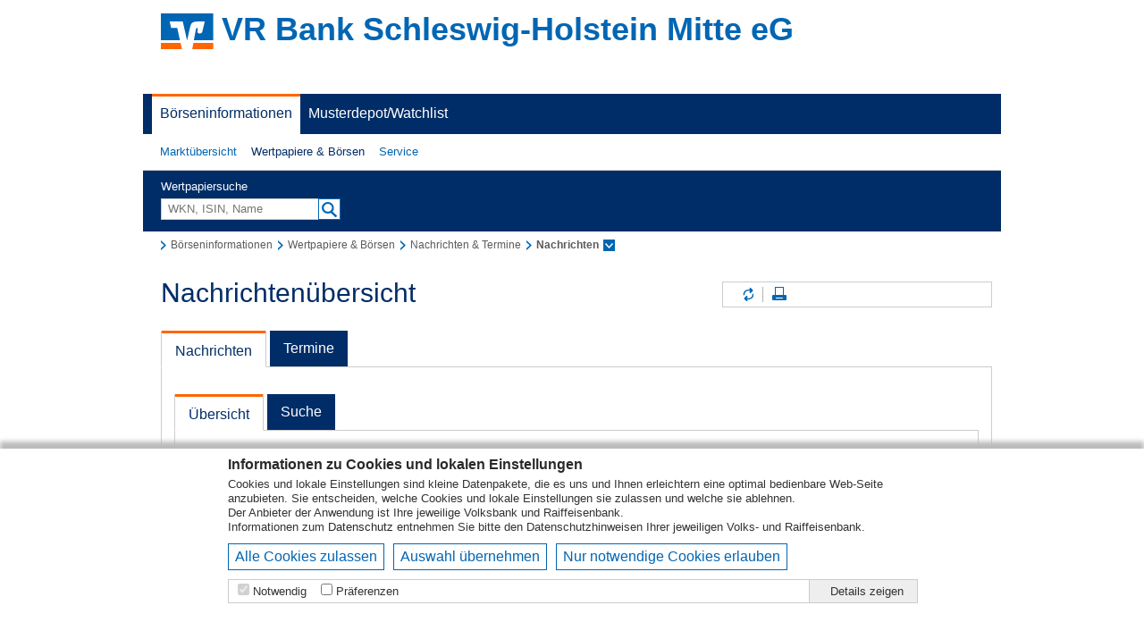

--- FILE ---
content_type: text/html; charset=UTF-8
request_url: http://boerse.vr-profibroker.de/marktinfos/nachrichten.htn?u=8171705&rzbk=1998&rzid=XC&kat=topthemen&id=33444153
body_size: 9283
content:


<!DOCTYPE html>
<html lang="de">
	<head>
		<meta charset="utf-8">
		<meta name="format-detection" content="telephone=no">
		<title>VR Bank Schleswig-Holstein Mitte eG</title>
		<link id="favicon" href="/marktinfos/css/bank/default_2025/pb/whitelabel/favicon.ico" type="image/x-icon" rel="shortcut icon">

		<link rel="stylesheet" href="/marktinfos/css/bank/default_2025/pb/whitelabel/styles.min.css?v=20250915082700">
		<link rel="stylesheet" href="/marktinfos/css/cookieBar.css?v=20250915082700">

		<script>
			window.VWD = {
				USFajaxBaseUrl: '/marktinfos/ajax/',
				USFqueryString: 'id=33444153&kat=topthemen&rzbk=1998&rzid=XC&u=8171705&',
				USFauthorizedUrl: 'rzbk=1998&rzid=XC&u=8171705&',
				USFauthorizedObj: {"rzbk":"1998","u":"8171705","rzid":"XC"},
				USFbaseUrl: '/marktinfos/',
				USFimageUrl: '/marktinfos/img/',
				USFinterfaceUrl: '/marktinfos/ifaceredir/',
				USFlocalResourceUrl: '/marktinfos/css/bank/default_2025/pb/whitelabel/',
				USFmediaUrl: '/marktinfos/media/',
				isWGZ: '',
				activeNavId: 'nachrichten',
				customerId: 10068,
				moduleDirectoryName: 'DZBANK_MARKTINFOS',
				financeApiConfigKey: 'dzbank_marktinfos',
				financeApiUserChartColors: { 
                  "colors": ["#325F87","#00FF00","#2A85E0"] ,
                  "plotOptions": {
                    "area": {
                      "fillColor": {
                        "stops": [["0.2","#FFFFFF"],["1","#325F87"]]
                      }
                    }
                  }
   }
			};
		</script>

		<script type="text/javascript">
			function getCookieValue(cname) {
				var name = cname + "=";
				var decodedCookie = decodeURIComponent(document.cookie);
				var ca = decodedCookie.split(';');
				for(var i = 0; i <ca.length; i++) {
					var c = ca[i];
					while (c.charAt(0) == ' ') {
						c = c.substring(1);
					}
					if (c.indexOf(name) == 0) {
						return c.substring(name.length, c.length);
					}
				}
				return '';
			}
			var cookieConsent = decodeURIComponent(getCookieValue('CookieConsent' + window.VWD.customerId)) || '';
		</script>

		<script src="/marktinfos/scripts/lib/jquery.min.js?v=20250915082700"></script>
		<script src="/marktinfos/scripts/lib/ui/jquery-ui.custom.min.js?v=20250915082700"></script>
		<script src="/marktinfos/scripts/lib/ui/jquery.ui.selectmenu.js?v=20250915082700"></script>
		<script src="/marktinfos/scripts/lib/jquery.jscrollpane.min.js?v=20250915082700"></script>
		<script src="/marktinfos/scripts/lib/jquery.mousewheel.min.js?v=20250915082700"></script>
		<script src="/marktinfos/global/js/jquery/plugins/jquery.dotdotdot/1.7.2/jquery.dotdotdot.min.js?v=20250915082700"></script>
		<script src="/marktinfos/scripts/jquery.event.mousestop.js?v=20250915082700"></script>
		<script src="/marktinfos/scripts/marktinfos.js?v=20250915082700"></script>
	</head>
	<body > <!-- #16838 Punkt4 - If-Abfrag kann weg nach Stufe2 Live  -->
		<a name="header"></a>

		<div class="loading-indicator"></div>

		<div class="VWD VWD_pageBasic">
			
<div id="vwdCookieBar">
  <div class="content">
    <h2>Informationen zu Cookies und lokalen Einstellungen</h2>
    <p>Cookies und lokale Einstellungen sind kleine Datenpakete, die es uns und Ihnen erleichtern eine optimal bedienbare Web-Seite anzubieten. Sie entscheiden, welche Cookies und lokale Einstellungen sie zulassen und welche sie ablehnen.</p>
    <p>Der Anbieter der Anwendung ist Ihre jeweilige Volksbank und Raiffeisenbank.</p>
    <p>Informationen zum <a href="/marktinfos/datenschutz.htn?u=8171705&amp;rzbk=1998&amp;rzid=XC">Datenschutz</a> entnehmen Sie bitte den Datenschutzhinweisen Ihrer jeweiligen Volks- und Raiffeisenbank.</p>
    <div class="button-row clearfix maB10" style="border:0">
  
    <button class="btn" onclick="$('#levelButtonPreference').prop('checked',true); $('#levelButtonStatistics').prop('checked',true); $('#levelButtonAdvertising').prop('checked',true); $('#levelButtonUnclassified').prop('checked',true); togglePreferenceCookies(); setCookie();">Alle Cookies zulassen</button>
    <button class="btn" onclick="setCookie()">Auswahl übernehmen</button>
    <button class="btn" onclick="$('#levelButtonPreference').prop('checked',false); $('#levelButtonStatistics').prop('checked',false); $('#levelButtonAdvertising').prop('checked',false); $('#levelButtonUnclassified').prop('checked',false); togglePreferenceCookies(); setCookie();">Nur notwendige Cookies erlauben</button>
    
    </div>
    <div class="flexTable border" style="width: 100%;">
      <div class="flexRow">
        <div class="flexCell">
          <div class="levelButton" title="Pflichtfeld - kann nicht abgewählt werden. Notwendige Cookies helfen dabei, eine Webseite nutzbar zu machen, indem sie Grundfunktionen wie Seitennavigation und Zugriff auf sichere Bereiche der Webseite ermöglichen. Die Webseite kann ohne diese Cookies nicht richtig funktionieren. ">
            <input type="checkbox" id="levelButtonNecessary" disabled="disabled" checked="checked">
            <label for="levelButtonNecessary">Notwendig</label>
          </div>
  
          <div class="levelButton" title="Präferenzen">
            <input type="checkbox" id="levelButtonPreference" onchange="togglePreferenceCookies()">
            <label for="levelButtonPreference">Präferenzen</label>
          </div>
    
        </div>
        <div class="flexCell detailButton">
          <div class="levelButton">
            <label onclick="showVwdCookieBarDetail(this);">Details zeigen</label>
          </div>
        </div>
      </div>
    </div>
    <div id="vwdCookieBarDetail">
      <div class="vwdCookieBarDetailTabs">
        <a class="vwdCookieBarDetailTab selected" href="javascript://" onclick="showVwdCookieBarContent(this, 0);">Cookie-Erklärung</a>
        <a class="vwdCookieBarDetailTab" href="javascript://" onclick="showVwdCookieBarContent(this, 1);">Über Cookies</a>
      </div>
      <div class="vwdCookieBarDetailContent border">
        <div id="vwdCookieBarDetailContainer" style="display: table;">
          <div class="vwdCookieBarDetailContainerTabs" style="display: inline-grid;">
            <a class="vwdCookieBarDetailContainerTab selected" href="javascript://" onclick="showVwdCookieBarContainerContent(this, 'Necessary');">Notwendig (1)</a>
  
            <a class="vwdCookieBarDetailContainerTab" href="javascript://" onclick="showVwdCookieBarContainerContent(this, 'Preference');">Präferenzen (3)</a>
    
            <a class="vwdCookieBarDetailContainerTab" href="javascript://" onclick="showVwdCookieBarContainerContent(this, 'Statistics');">Statistiken (0)</a>
    
            <a class="vwdCookieBarDetailContainerTab" href="javascript://" onclick="showVwdCookieBarContainerContent(this, 'Advertising');">Marketing (0)</a>
    
            <a class="vwdCookieBarDetailContainerTab" href="javascript://" onclick="showVwdCookieBarContainerContent(this, 'Unclassified');">Nicht klassifiziert (0)</a>
    
          </div>
          <div class="vwdCookieBarDetailContainerContent" style="display: table-cell;">
            <div id="vwdCookieBarDetailContainerContentNecessary">
              <p>Notwendige Cookies helfen dabei, Ihnen die Funktionen der Webseite zugängig zu machen, indem sie Grundfunktionen die zuletzt angesehen Wertpapiere und Ihre Entscheidung für oder gegen die Nutzung der jeweiligen Cookies speichert. Die Webseite wird ohne diese Cookies nicht so funktionieren, wie es geplant ist.</p>
  
              <table>
                <thead>
                  <tr>
                    <th>Name</th>
                    <th>Anbieter</th>
                    <th>Zweck</th>
                    <th>Ablauf</th>
                    <th>Typ</th>
                    <th>Empfänger der Daten</th>
                    <th>&nbsp;</th>
                  </tr>
                </thead>
                <tbody>
    
                  <tr>
                    <td nowrap title="CookieConsent10068">CookieConsent10068</td>
                    <td title="VR Bank Schleswig-Holstein Mitte eG">VR Bank Schleswig-Holstein Mitte eG</td>
                    <td title="Um diese Cookiebar auszublenden.">Um diese Cookiebar auszublenden.</td>
                    <td nowrap title="1 Jahr">1 Jahr</td>
                    <td nowrap title="Server-Cookie">Server-Cookie</td>
                    <td title="Infront Financial Technology GmbH">Infront Financial Technology GmbH</td>
                    <td><input type="checkbox" id="cookieToggle_CookieConsent" name="cookieToggle_CookieConsent" checked="checked" disabled="disabled" onchange="$('#levelButtonPreference').prop('checked', false)"/></td>
                  </tr>
      
                </tbody>
              </table>
    
            </div>
  
            <div id="vwdCookieBarDetailContainerContentPreference" style="display: none;">
              <p>Präferenz-Cookies ermöglichen unserer Webseite sich an Informationen zu erinnern, die sie im Zuge Ihrer Nutzung aktiv eingestellt haben. Das könnte z.B. Ihre Einstellung bzgl. Aktivierung/Deaktivierung der Push Funktionalität sein. Sie dienen vor allem dazu, dass Sie bei Ihrem nächsten Besuch diese Einstellungen nicht wieder vornehmen müssen.</p>
    
              <table>
                <thead>
                  <tr>
                    <th>Name</th>
                    <th>Anbieter</th>
                    <th>Zweck</th>
                    <th>Ablauf</th>
                    <th>Typ</th>
                    <th>Empfänger der Daten</th>
                    <th>&nbsp;</th>
                  </tr>
                </thead>
                <tbody>
    
                  <tr>
                    <td nowrap title="&lt;name&gt;Chart">&lt;name&gt;Chart</td>
                    <td title="VR Bank Schleswig-Holstein Mitte eG">VR Bank Schleswig-Holstein Mitte eG</td>
                    <td title="Voreinstellungen im Chart-Modul">Voreinstellungen im Chart-Modul</td>
                    <td nowrap title="10 Jahre">10 Jahre</td>
                    <td nowrap title="Server-Cookie">Server-Cookie</td>
                    <td title="Infront Financial Technology GmbH">Infront Financial Technology GmbH</td>
                    <td><input type="checkbox" id="cookieToggle_chart" name="cookieToggle_chart" onchange="$('#levelButtonPreference').prop('checked', false)"/></td>
                  </tr>
      
                  <tr>
                    <td nowrap title="vwdPush">vwdPush</td>
                    <td title="VR Bank Schleswig-Holstein Mitte eG">VR Bank Schleswig-Holstein Mitte eG</td>
                    <td title="Einstellung um Push-Kurse auf der Startseite zu aktivieren/deaktivieren.">Einstellung um Push-Kurse auf der Startseite zu aktivieren/deaktivieren.</td>
                    <td nowrap title="Unbegrenzt">Unbegrenzt</td>
                    <td nowrap title="Localstorage">Localstorage</td>
                    <td title="Infront Financial Technology GmbH">Infront Financial Technology GmbH</td>
                    <td><input type="checkbox" id="cookieToggle_push" name="cookieToggle_push" onchange="$('#levelButtonPreference').prop('checked', false)"/></td>
                  </tr>
      
                  <tr>
                    <td nowrap title="watchlist">watchlist</td>
                    <td title="VR Bank Schleswig-Holstein Mitte eG">VR Bank Schleswig-Holstein Mitte eG</td>
                    <td title="Speichert Watchlist Einträge">Speichert Watchlist Einträge</td>
                    <td nowrap title="Unbegrenzt">Unbegrenzt</td>
                    <td nowrap title="Localstorage">Localstorage</td>
                    <td title="Infront Financial Technology GmbH">Infront Financial Technology GmbH</td>
                    <td><input type="checkbox" id="cookieToggle_watchlist" name="cookieToggle_watchlist" onchange="$('#levelButtonPreference').prop('checked', false)"/></td>
                  </tr>
      
                </tbody>
              </table>
    
            </div>
    
            <div id="vwdCookieBarDetailContainerContentStatistics" style="display: none;">
              <p>Statistik-Cookies helfen den Webseiten-Betreibern oder den Angeboten, in denen diese Webseite eingebunden ist, zu verstehen, wie Besucher mit dieser Webseite interagieren, indem Informationen anonym gesammelt und verarbeitet werden. Sie können in der folgenden Tabelle sehen, wer für die Sammlung der Information verantwortlich ist und an wen die Daten ggf. weitergegeben werden.</p>
    Wir nutzen diese Cookie-Typen nicht.
            </div>
    
            <div id="vwdCookieBarDetailContainerContentAdvertising" style="display: none;">
              <p>Marketing-Cookies werden verwendet, um den Besuchern auf dieser und ggf. anderen Webseiten folgen zu können und Besuchern somit Anzeigen und Werbung zu präsentieren, die relevant und ansprechend für diese sind. Durch das Sammeln von diesen Informationen können die Werbetreibenden sich ein genaueres Bild der Interessensgebiete der Besucher bekommen und diesen somit interessantere Angebote erstellen und anzeigen.</p>
    Wir nutzen diese Cookie-Typen nicht.
            </div>
    
            <div id="vwdCookieBarDetailContainerContentUnclassified" style="display: none;">
              <p>Nicht klassifizierte Cookies sind Cookies gehören keiner der obigen Klasse an und müssen vom Betreiber genauer beschrieben werden.</p>
    Wir nutzen diese Cookie-Typen nicht.
            </div>
    
          </div>
        </div>
        <div id="vwdCookieBarDetailCookie" style="display:none;">
          <p>Cookies sind kleine Textdateien, die im Browser eines Benutzers beim Besuch von Webseiten gespeichert werden und verwendet werden. Sie dienen dazu, das Angebot der Webseite nutzerfreundlicher und effektiver zu machen.</p>
          <p>Bei der Verwendung der Cookies wird dabei unterschieden, ob diese für den Betrieb notwendig sind, oder sie darüber hinaus zum Beispiel für Marketing- oder Statistikzwecke genutzt werden sollen. Sofern sie für den Betrieb notwendig sind, werden diese Cookies vom Betreiber der Webseite gesetzt, ohne dass Sie dazu einwilligen müssen. Alle weiteren Cookies werden erst gesetzt, nachdem Sie der Nutzung ausdrücklich zugestimmt haben. </p>
          <p>In dem Bereich „Details“ unter „Cookie Erklärung“ erhalten Sie dazu weitergehende Informationen zu den jeweils vorhandenen Cookies inklusive deren Funktionen und den dafür verantwortlichen Stellen. Einige Cookies können dabei Daten an Drittparteien senden oder von Drittparteien gesetzt werden. Bitte lesen Sie sich die entsprechenden Informationen deshalb genau durch, bevor Sie einen Cookie zulassen.</p>
          <p>Wenn Sie weitere Informationen benötigen, so können Sie uns auch jederzeit unter den in dem <a taret="_blank" href="https://www.vwd.com/impressum/">Impressum</a> angegebenen Kontaktmöglichkeiten kontaktieren. </p>
          <p>Wenn Sie noch genauer erfahren wollen, wie wir mit Ihren Daten umgehen und welche Rechte Sie haben, so können Sie dieses in der <a target="_blank" href="https://www.vwd.com/datenschutzmoneyspecial/">Datenschutzerklärung</a> erfahren.</p>
        </div>
      </div>
      <div class="vwdCookieBarDetailFooter">
        Die Cookie-Erklärung wurde das letzte Mal am 26.01.2026 von <a href="https://www.vwd.com/" target="_blank" title="Infront Financial Technology GmbH">Infront Financial Technology GmbH</a> aktualisiert.
      </div>
    </div>
  </div>
</div>
<script type="text/javascript">
  var cookieArray = cookieConsent.split('+');
  if(cookieArray[0] && (cookieArray[0] == 0) ) {
    $('#vwdCookieBar').hide();
  }
  if(cookieConsent.match('preference')) {
    $('#levelButtonPreference').prop('checked',true);
  }
  if(cookieConsent.match('statistics')) {
    $('#levelButtonStatistics').prop('checked',true);
  }
  if(cookieConsent.match('advertising')) {
    $('#levelButtonAdvertising').prop('checked',true);
  }
  if(cookieConsent.match('unclassified')) {
    $('#levelButtonUnclassified').prop('checked',true);
  }

  var vwdCookieBarDetail = 0;
  function showVwdCookieBarDetail(element) {
    if(vwdCookieBarDetail) {
      $('#vwdCookieBarDetail').hide();
      $(element).html('Details zeigen');
      vwdCookieBarDetail = 0;
    } else {
      $('#vwdCookieBarDetail').show();
      $(element).html('Details ausblenden');
      vwdCookieBarDetail = 1;
    }
  }
  function showVwdCookieBarContent(element, vwdCookieBarContent) {
    $('.vwdCookieBarDetailTab').removeClass('selected');
    if(vwdCookieBarContent) {
      $('#vwdCookieBarDetailContainer').hide();
      $('#vwdCookieBarDetailCookie').show();
      $(element).addClass('selected');
      vwdCookieBarContent = 0;
    } else {
      $('#vwdCookieBarDetailCookie').hide();
      $('#vwdCookieBarDetailContainer').show();
      $(element).addClass('selected');
      vwdCookieBarContent = 1;
    }
  }
  function showVwdCookieBarContainerContent(element, containerId) {
    if(containerId) {
      $('.vwdCookieBarDetailContainerTab').removeClass('selected');
      $('.vwdCookieBarDetailContainerContent').children().hide();
      $('#vwdCookieBarDetailContainerContent'+containerId).show();
      $(element).addClass('selected');
    }
  }
  function togglePreferenceCookies() {
    var checked =  $('#levelButtonPreference').prop('checked');
    
	      if ($('#cookieToggle_chart')) {
	        $('#cookieToggle_chart').prop('checked', checked);
	      }
      
	      if ($('#cookieToggle_push')) {
	        $('#cookieToggle_push').prop('checked', checked);
	      }
      
	      if ($('#cookieToggle_watchlist')) {
	        $('#cookieToggle_watchlist').prop('checked', checked);
	      }
      
  }
  function setCookie() {
    cookieContent = '0+necessary+';
  
        if ($('#cookieToggle_chart') && $('#cookieToggle_chart').prop('checked')) {
          cookieContent = cookieContent + 'chart+';
        }
      
        if ($('#cookieToggle_push') && $('#cookieToggle_push').prop('checked')) {
          cookieContent = cookieContent + 'push+';
        }
      
        if ($('#cookieToggle_watchlist') && $('#cookieToggle_watchlist').prop('checked')) {
          cookieContent = cookieContent + 'watchlist+';
        }
      
    if($('#levelButtonStatistics') && $('#levelButtonStatistics').prop('checked')) {
      cookieContent = cookieContent + 'statistics+';
    }
    if($('#levelButtonAdvertising') && $('#levelButtonAdvertising').prop('checked')) {
      cookieContent = cookieContent + 'advertising+';
    }
    if($('#levelButtonUnclassified') && $('#levelButtonUnclassified').prop('checked')) {
      cookieContent = cookieContent + 'unclassified+';
    }
    document.cookie = "CookieConsent10068=" + encodeURIComponent(cookieContent) + "; max-age=31536000; path= " + /marktinfos/ + "; SameSite=None; Secure; Partitioned;";
    $('#vwdCookieBar').hide();

    document.location.reload();
  }
</script>


  

    <!-- Header via param ausblenden und #15724: Header Ausblendung fuer bestimmte PSD-Banken -->
		
			

			

			
				<div class="bankheader">
					<h1>
			  <span><img src="/marktinfos/img/logo-vr-icon.svg" alt="" /></span>
			  <span>VR Bank Schleswig-Holstein Mitte eG</span>
					</h1>
				</div>
			
		
		<!--/-#15724: Header Ausblendung fuer bestimmte PSD-Banken -->

			<!-- begin: navigation -->
<div id="fid-PrimaerNavigation">
	<div class="v-csslayout">
    		<div class="v-link fid-selected v-link-fid-selected"><a href="/marktinfos/index.htn?u=8171705&amp;rzbk=1998&amp;rzid=XC" ><span>Börseninformationen</span></a></div>
    		<div class="v-link"><a href="/marktinfos/watchlist.htn?u=8171705&amp;rzbk=1998&amp;rzid=XC" ><span>Musterdepot/Watchlist</span></a></div>
	</div>
</div>

	<div id="fid-SekundaerNavigation">
		<div id="nav-layer" class="v-csslayout">
				<div role="button" class="v-button v-widget link v-button-link fid-item v-button-fid-item">
					<span class="v-button-wrap"><a class="v-button-caption" href="/marktinfos/index.htn?u=8171705&amp;rzbk=1998&amp;rzid=XC" >Marktübersicht</a></span>
				</div>
				<div role="button" class="v-button v-widget link v-button-link fid-item v-button-fid-item fid-selected v-button-fid-selected">
					<span class="v-button-wrap"><a class="v-button-caption has-nav-level-2" href="/marktinfos/aktien_uebersicht.htn?u=8171705&amp;rzbk=1998&amp;rzid=XC" >Wertpapiere & Börsen</a></span>
						<div class="nav-level-2">
							<div class="inner">
								<div class="nav-level-2-label active">Wertpapiere & Börsen</div>
								<span class="closewindow" title="Schließen"></span>

								<div class="columnsWrapper">
								<ul>
										
										<li>
											<a href="/marktinfos/aktien_uebersicht.htn?u=8171705&amp;rzbk=1998&amp;rzid=XC" >Märkte</a>
											
												<ul class="nav-level-3">
														<li><a href="/marktinfos/aktien_uebersicht.htn?u=8171705&amp;rzbk=1998&amp;rzid=XC" >Aktien</a></li>

														<li><a href="/marktinfos/anleihen_uebersicht.htn?u=8171705&amp;rzbk=1998&amp;rzid=XC" >Anleihen</a></li>

														<li><a href="/marktinfos/devisen_uebersicht.htn?u=8171705&amp;rzbk=1998&amp;rzid=XC" >Devisen</a></li>

														<li><a href="/marktinfos/fonds_uebersicht.htn?u=8171705&amp;rzbk=1998&amp;rzid=XC" >Fonds</a></li>

														<li><a href="/marktinfos/futures_uebersicht.htn?u=8171705&amp;rzbk=1998&amp;rzid=XC" >Futures</a></li>

														<li><a href="/marktinfos/hebelprodukte_uebersicht.htn?u=8171705&amp;rzbk=1998&amp;rzid=XC" >Hebelprodukte</a></li>

														<li><a href="/marktinfos/rohstoffe_uebersicht.htn?u=8171705&amp;rzbk=1998&amp;rzid=XC" >Rohstoffe</a></li>

														<li><a href="/marktinfos/zertifikate_uebersicht.htn?u=8171705&amp;rzbk=1998&amp;rzid=XC" >Zertifikate</a></li>

												</ul>
											
										</li>
										
										<li>
											<a href="/marktinfos/nachrichten.htn?u=8171705&amp;rzbk=1998&amp;rzid=XC" >Nachrichten & Termine</a>
											
												<ul class="nav-level-3">
														<li><a href="/marktinfos/nachrichten.htn?u=8171705&amp;rzbk=1998&amp;rzid=XC" >Nachrichten</a></li>

														<li><a href="/marktinfos/termine.htn?u=8171705&amp;rzbk=1998&amp;rzid=XC" >Termine</a></li>

												</ul>
											
										</li>
										
										<li>
											<a href="/marktinfos/chartsignale.htn?u=8171705&amp;rzbk=1998&amp;rzid=XC" >Chart-Signale</a>
											
												<ul class="nav-level-3">
												</ul>
											
										</li>
										
										<li>
											<a href="/marktinfos/chartanalyseNG.htn?u=8171705&amp;rzbk=1998&amp;rzid=XC&amp;i=107741&amp;navId=marktUebersicht" >Chart-Analyse</a>
											
												<ul class="nav-level-3">
												</ul>
											
										</li>
										
										</ul>
										<ul>
										
										<li>
											<a href="/marktinfos/detailsuche.htn?u=8171705&amp;rzbk=1998&amp;rzid=XC&amp;securityCategoryCode=SHARE" >Wertpapiersuche</a>
											
												<ul class="nav-level-3">
														<li><a href="/marktinfos/detailsuche.htn?u=8171705&amp;rzbk=1998&amp;rzid=XC&amp;securityCategoryCode=SHARE" >Aktien</a></li>

														<li><a href="/marktinfos/detailsuche.htn?u=8171705&amp;rzbk=1998&amp;rzid=XC&amp;securityCategoryCode=BOND" >Anleihen</a></li>

														<li><a href="/marktinfos/detailsuche.htn?u=8171705&amp;rzbk=1998&amp;rzid=XC&amp;securityCategoryCode=FUND" >Fonds</a></li>

														<li><a href="/marktinfos/detailsuche.htn?u=8171705&amp;rzbk=1998&amp;rzid=XC&amp;securityCategoryCode=ETF" >ETF</a></li>

														<li><a href="/marktinfos/detailsuche.htn?u=8171705&amp;rzbk=1998&amp;rzid=XC&amp;securityCategoryCode=ETC" >ETC/ETN</a></li>

														<li><a href="/marktinfos/detailsuche.htn?u=8171705&amp;rzbk=1998&amp;rzid=XC&amp;securityCategoryCode=CERT" >Zertifikate</a></li>

														<li><a href="/marktinfos/detailsuche.htn?u=8171705&amp;rzbk=1998&amp;rzid=XC&amp;securityCategoryCode=WARR" >Optionsscheine</a></li>

														<li><a href="/marktinfos/detailsuche.htn?u=8171705&amp;rzbk=1998&amp;rzid=XC&amp;securityCategoryCode=KNOCK" >Knock-Outs</a></li>

												</ul>
											
										</li>
										
										<li>
											<a href="/marktinfos/neuemissionen.htn?u=8171705&amp;rzbk=1998&amp;rzid=XC&amp;mode=cert" >Neuemissionen</a>
											
												<ul class="nav-level-3">
														<li><a href="/marktinfos/neuemissionen.htn?u=8171705&amp;rzbk=1998&amp;rzid=XC&amp;mode=cert" >Neue Zertifikate</a></li>

														<li><a href="/marktinfos/neuemissionen.htn?u=8171705&amp;rzbk=1998&amp;rzid=XC&amp;mode=os" >Neue Hebelprodukte</a></li>

												</ul>
											
										</li>
										
										<li>
											<a href="/marktinfos/devisen_rechner.htn?u=8171705&amp;rzbk=1998&amp;rzid=XC" >Rechner</a>
											
												<ul class="nav-level-3">
														<li><a href="/marktinfos/devisen_rechner.htn?u=8171705&amp;rzbk=1998&amp;rzid=XC" >Devisenrechner</a></li>

														<li><a href="/marktinfos/tools.htn?u=8171705&amp;rzbk=1998&amp;rzid=XC&amp;tool=bond" >Anleihen-Rechner</a></li>

												</ul>
											
										</li>
								</ul>
								</div>
							</div>
						</div>
				</div>
				<div role="button" class="v-button v-widget link v-button-link fid-item v-button-fid-item">
					<span class="v-button-wrap"><a class="v-button-caption has-nav-level-2" href="/marktinfos/mmc.htn?u=8171705&amp;rzbk=1998&amp;rzid=XC&amp;mode=cur" >Service</a></span>
						<div class="nav-level-2">
							<div class="inner">
								<div class="nav-level-2-label">Service</div>
								<span class="closewindow" title="Schließen"></span>

								<div class="columnsWrapper">
								<ul>
										
										<li>
											<a href="/marktinfos/mmc.htn?u=8171705&amp;rzbk=1998&amp;rzid=XC&amp;mode=cur" >Multimediacenter</a>
											
												<ul class="nav-level-3">
														<li><a href="/marktinfos/mmc.htn?u=8171705&amp;rzbk=1998&amp;rzid=XC&amp;mode=cur" >Aktuelle Videos</a></li>

														<li><a href="/marktinfos/mmc.htn?u=8171705&amp;rzbk=1998&amp;rzid=XC&amp;mode=bka" >Brokerage</a></li>

														<li><a href="/marktinfos/mmc.htn?u=8171705&amp;rzbk=1998&amp;rzid=XC&amp;mode=mb" >Mobile Brokerage</a></li>

														<li><a href="/marktinfos/mmc.htn?u=8171705&amp;rzbk=1998&amp;rzid=XC&amp;mode=rs" >Research</a></li>

														<li><a href="/marktinfos/mmc.htn?u=8171705&amp;rzbk=1998&amp;rzid=XC&amp;mode=vwl" >Volkswirtschaft</a></li>

														<li><a href="/marktinfos/mmc.htn?u=8171705&amp;rzbk=1998&amp;rzid=XC&amp;mode=dh" >Direkthandel</a></li>

												</ul>
											
										</li>
										
										<li>
											<a href="/marktinfos/lexikon.htn?u=8171705&amp;rzbk=1998&amp;rzid=XC&amp;mode=boerse" >Lexika</a>
											
												<ul class="nav-level-3">
														<li><a href="/marktinfos/lexikon.htn?u=8171705&amp;rzbk=1998&amp;rzid=XC&amp;mode=boerse" >Börse</a></li>

														<li><a href="/marktinfos/lexikon.htn?u=8171705&amp;rzbk=1998&amp;rzid=XC&amp;mode=fonds" >Fonds</a></li>

														<li><a href="/marktinfos/lexikon.htn?u=8171705&amp;rzbk=1998&amp;rzid=XC&amp;mode=derivate" >Derivate</a></li>

												</ul>
											
										</li>
										
										<li>
											<a href="/marktinfos/newsletter.htn?u=8171705&amp;rzbk=1998&amp;rzid=XC" >Newsletter</a>
											
												<ul class="nav-level-3">
														<li><a href="/marktinfos/newsletter.htn?u=8171705&amp;rzbk=1998&amp;rzid=XC&amp;mode=preview" >Vorschau</a></li>

														<li><a href="/marktinfos/newsletter.htn?u=8171705&amp;rzbk=1998&amp;rzid=XC&amp;mode=subcribe" >Bestellen</a></li>

														<li><a href="/marktinfos/newsletter.htn?u=8171705&amp;rzbk=1998&amp;rzid=XC&amp;mode=unsubscribe" >Abbestellen</a></li>

												</ul>
											
										</li>
								</ul>
								</div>
							</div>
						</div>
				</div>
		</div>
	</div>


<!-- end: navigation -->


			<form id="quicksearchForm" method="get" action="/marktinfos/detailsuche.htn?u=8171705&amp;rzbk=1998&amp;rzid=XC">
				<input type="hidden" name="u" value="8171705" />
<input type="hidden" name="rzbk" value="1998" /><input type="hidden" name="rzid" value="XC" />
				<div class="clearfix freitextsuche quicksearch">
					<div>
						<div><label for="quickSearch">Wertpapiersuche</label></div>
						<div>
							<div class="combo-field">
								<input name="searchString" id="quickSearch" class="text-input" value="" placeholder="WKN, ISIN, Name" type="text" autocomplete="off" />
								<button type="button" id="searchButtonQuicksearch">
									<span class="icon_searchbar">Suchen</span>
								</button>
							</div>
						</div>
						<div id="quickSearchCategories" class="fullWidth maT10">
							<select class="dropdown" name="securityCategoryCode">
								<option  selected="selected" value="">Alle Wertpapiere</option><option  value="SHARE">Aktien</option><option  value="BOND">Anleihen</option><option  value="FUND">Fonds</option><option  value="ETF">ETF</option><option  value="ETC">ETC</option><option  value="INDEX">Indizes</option><option  value="WARR">Optionsscheine</option><option  value="KNOCK">Knock-Out-Produkte</option><option  value="CERT">Zertifikate</option><option  value="CROSS">Devisen</option><option  value="COMM">Rohstoffe</option><option  value="ETN">ETN</option><option  value="FUT">Futures</option><option  value="OTHER">Sonstige</option>
							</select>
						</div>
					</div>
					<div id="quickSearchLayer">
						<div class="searchSecurityLayer clearfix">Bitte mindestens 3 Zeichen eingeben.<div class="closewindow"></div></div>
					</div>
				</div>
			</form>

			<div id="mainContent">
				<div id="mainContentInner">

			<!-- begin: breadcrumb -->
<div class="breadcrumb">
	<ul>
		<li><a href="/marktinfos/index.htn?u=8171705&amp;rzbk=1998&amp;rzid=XC"><span>Börseninformationen</span></a></li>
		<li><a href="/marktinfos/aktien_uebersicht.htn?u=8171705&amp;rzbk=1998&amp;rzid=XC"><span>Wertpapiere & Börsen</span></a></li>
		<li><a href="/marktinfos/nachrichten.htn?u=8171705&amp;rzbk=1998&amp;rzid=XC"><span>Nachrichten & Termine</span></a></li>
		<li id="breadcrumb-hasMenu">
			<span>Nachrichten<span id="breadcrumb-hasMenu-onoff"></span></span>
			<div id="breadcrumb-menu">
				<ul>
					<li><a href="/marktinfos/termine.htn?u=8171705&amp;rzbk=1998&amp;rzid=XC">Termine</a></li>
				</ul>
			</div>
		</li>
	</ul>
</div>
<!-- end: breadcrumb -->
			<!-- begin: main body -->


<div id="VWD_wrapHead">
	<h1>Nachrichtenübersicht</h1>

	<div id="VWD_headerTools">
		
<ul class="icons noprint">
	<li id="VWD_refreshButton"><a class="refresh" href="#" onclick="window.VWD.reload(); return(false);" title="Inhalte aktualisieren">Inhalte aktualisieren</a></li>
	<li><a class="print" href="#" onclick="window.print(); return(false);" title="Seite drucken">Seite drucken</a></li>
	
</ul>
	</div>
</div>


<ul class="clearfix lst_tabs">
	
        
        
        
        <li class="current"><a class="" href="/marktinfos/nachrichten.htn?u=8171705&amp;rzbk=1998&amp;rzid=XC">Nachrichten</a></li>
        
        
        
        <li class=" last"><a class="" href="/marktinfos/termine.htn?u=8171705&amp;rzbk=1998&amp;rzid=XC">Termine</a></li>
</ul>

<div class="wrapContent">

		<ul class="clearflow lst_tabs">
		<li
		 class="current"><a href="/marktinfos/nachrichten.htn?u=8171705&amp;rzbk=1998&amp;rzid=XC#VWD_wrapHead">&Uuml;bersicht</a></li>
		<li class="last"><a href="/marktinfos/nachrichten.htn?u=8171705&amp;rzbk=1998&amp;rzid=XC&amp;mode=search#VWD_wrapHead">Suche</a></li>
	</ul>

	<div id="wrapContent4" class="wrapContent4">

		<div class="clearfix">
			<ul class="lst_tabs2 bottomLine">
								<li class=""><a href="/marktinfos/nachrichten.htn?u=8171705&amp;rzbk=1998&amp;rzid=XC&amp;kat=alle#wrapContent4">Alle</a></li>
								<li class=" current"><a href="/marktinfos/nachrichten.htn?u=8171705&amp;rzbk=1998&amp;rzid=XC&amp;kat=top#wrapContent4">Topthemen</a></li>
								<li class=""><a href="/marktinfos/nachrichten.htn?u=8171705&amp;rzbk=1998&amp;rzid=XC&amp;kat=markt#wrapContent4">Marktberichte</a></li>
								<li class=""><a href="/marktinfos/nachrichten.htn?u=8171705&amp;rzbk=1998&amp;rzid=XC&amp;kat=politik#wrapContent4">Politik</a></li>
								<li class=""><a href="/marktinfos/nachrichten.htn?u=8171705&amp;rzbk=1998&amp;rzid=XC&amp;kat=adhoc#wrapContent4">Ad hoc</a></li>
								<li class=""><a href="/marktinfos/nachrichten.htn?u=8171705&amp;rzbk=1998&amp;rzid=XC&amp;kat=unternehmen#wrapContent4">Unternehmensberichte</a></li>
								<li class=""><a href="/marktinfos/nachrichten.htn?u=8171705&amp;rzbk=1998&amp;rzid=XC&amp;kat=devisen#wrapContent4">Devisen-Rohstoffe-Anleihen</a></li>
								<li class=""><a href="/marktinfos/nachrichten.htn?u=8171705&amp;rzbk=1998&amp;rzid=XC&amp;kat=fonds#wrapContent4">Fondsnachrichten</a></li>
								<li class="last"><a href="/marktinfos/nachrichten.htn?u=8171705&amp;rzbk=1998&amp;rzid=XC&amp;kat=vwl#wrapContent4">VWL</a></li>
							</ul>
		</div>
		<div class="trennerLine1"></div>

		<div class="trenner30"></div>

		

		
		<div class="clearfix">

			<div class="col2left_10">

				<div class="news">
					
					

					

					

				</div>

			</div>

			<div id="pagingTop"  class="col2right_10 overhidden">
				<table class="sty tableA top le">
					<tr>
						<th><span>Zeit</span></th>
						<th><span>Meldung</span></th>
					</tr>
					
					<tr class="odd">
						<td class="nowrap">18:00<br/>dpa</td>
						<td
						><a href="/marktinfos/nachrichten.htn?u=8171705&amp;rzbk=1998&amp;rzid=XC&amp;id=46245580&amp;kat=topthemen" title="ROUNDUP/Aktien Frankfurt Schluss: Dax verharrt unter 25.000 Punkten">ROUNDUP/Aktien Frankfurt Schluss: Dax verharrt unter 25.000 Punkten</a></td>
					</tr>
					
					<tr class="even">
						<td class="nowrap">16:33<br/>dpa</td>
						<td
						><a href="/marktinfos/nachrichten.htn?u=8171705&amp;rzbk=1998&amp;rzid=XC&amp;id=46244360&amp;kat=topthemen" title="ROUNDUP/Aktien New York: Gewinne vor Big-Tech-Zahlen und Fed-Zinsentscheid">ROUNDUP/Aktien New York: Gewinne vor Big-Tech-Zahlen und Fed-Zinsentscheid</a></td>
					</tr>
					
					<tr class="odd">
						<td class="nowrap">14:36<br/>dpa</td>
						<td
						><a href="/marktinfos/nachrichten.htn?u=8171705&amp;rzbk=1998&amp;rzid=XC&amp;id=46242248&amp;kat=topthemen" title="Aktien Frankfurt: Wenig Bewegung - Dax stabil">Aktien Frankfurt: Wenig Bewegung - Dax stabil</a></td>
					</tr>
					
					<tr class="even">
						<td class="nowrap">13:22<br/>dpa</td>
						<td
						><a href="/marktinfos/nachrichten.htn?u=8171705&amp;rzbk=1998&amp;rzid=XC&amp;id=46240707&amp;kat=topthemen" title="ROUNDUP 2: Edelmetalle setzen Höhenflug fort - Gold erstmals über 5.000 Dollar">ROUNDUP 2: Edelmetalle setzen Höhenflug fort - Gold erstmals über 5.000 Dollar</a></td>
					</tr>
					
					<tr class="odd">
						<td class="nowrap">12:50<br/>dpa</td>
						<td
						><a href="/marktinfos/nachrichten.htn?u=8171705&amp;rzbk=1998&amp;rzid=XC&amp;id=46240141&amp;kat=topthemen" title="ROUNDUP 2: Ifo-Index stagniert im Januar - 'Nullnummer zum Jahresstart'">ROUNDUP 2: Ifo-Index stagniert im Januar - 'Nullnummer zum Jahresstart'</a></td>
					</tr>
					
					<tr class="even">
						<td class="nowrap">11:42<br/>dpa</td>
						<td
						><a href="/marktinfos/nachrichten.htn?u=8171705&amp;rzbk=1998&amp;rzid=XC&amp;id=46239246&amp;kat=topthemen" title="Aktien Frankfurt: Stagnierender Ifo-Index macht Dax etwas zu schaffen">Aktien Frankfurt: Stagnierender Ifo-Index macht Dax etwas zu schaffen</a></td>
					</tr>
					
					<tr class="odd">
						<td class="nowrap">11:18<br/>dpa</td>
						<td
						><a href="/marktinfos/nachrichten.htn?u=8171705&amp;rzbk=1998&amp;rzid=XC&amp;id=46238989&amp;kat=topthemen" title="ROUNDUP/Deutschland: Ifo-Geschäftsklima stagniert - 'Wirtschaft ohne Schwung'">ROUNDUP/Deutschland: Ifo-Geschäftsklima stagniert - 'Wirtschaft ohne Schwung'</a></td>
					</tr>
					
					<tr class="even">
						<td class="nowrap">10:21<br/>dpa</td>
						<td
						><a href="/marktinfos/nachrichten.htn?u=8171705&amp;rzbk=1998&amp;rzid=XC&amp;id=46238208&amp;kat=topthemen" title="Deutschland: Ifo-Geschäftsklima stagniert - 'Wirtschaft ohne Schwung'">Deutschland: Ifo-Geschäftsklima stagniert - 'Wirtschaft ohne Schwung'</a></td>
					</tr>
					
					<tr class="odd">
						<td class="nowrap">09:59<br/>dpa</td>
						<td
						><a href="/marktinfos/nachrichten.htn?u=8171705&amp;rzbk=1998&amp;rzid=XC&amp;id=46237757&amp;kat=topthemen" title="ROUNDUP/Aktien Frankfurt Eröffnung: Stabil zum Wochenauftakt">ROUNDUP/Aktien Frankfurt Eröffnung: Stabil zum Wochenauftakt</a></td>
					</tr>
					
					<tr class="even">
						<td class="nowrap">08:16<br/>dpa</td>
						<td
						><a href="/marktinfos/nachrichten.htn?u=8171705&amp;rzbk=1998&amp;rzid=XC&amp;id=46236026&amp;kat=topthemen" title="Aktien Frankfurt Ausblick: Leichtes Minus zum Wochenauftakt erwartet">Aktien Frankfurt Ausblick: Leichtes Minus zum Wochenauftakt erwartet</a></td>
					</tr>
					
				</table>

				<div class="pagination">
					


<div class="clearfix inner">
	<div class="pages">Seite <span class="act">1</span>/<span class="sum">50</span></div>
	<ul>
		<li class="first disabled"><a title="Zum Anfang">Zum Anfang</a></li>
		<li class="prev disabled"><a title="Zurück">Zurück</a></li>

				<li>1</li>
				<li>
	<a href="/marktinfos/nachrichten.htn?u=8171705&amp;rzbk=1998&amp;rzid=XC&amp;kat=topthemen&amp;offset=10#pagingTop">2</a></li>
				<li>
	<a href="/marktinfos/nachrichten.htn?u=8171705&amp;rzbk=1998&amp;rzid=XC&amp;kat=topthemen&amp;offset=20#pagingTop">3</a></li>
				<li>
	<a href="/marktinfos/nachrichten.htn?u=8171705&amp;rzbk=1998&amp;rzid=XC&amp;kat=topthemen&amp;offset=30#pagingTop">4</a></li>
				<li>
	<a href="/marktinfos/nachrichten.htn?u=8171705&amp;rzbk=1998&amp;rzid=XC&amp;kat=topthemen&amp;offset=40#pagingTop">5</a></li>

			<li class="next">
	<a title="Weiter" href="/marktinfos/nachrichten.htn?u=8171705&amp;rzbk=1998&amp;rzid=XC&amp;kat=topthemen&amp;offset=10#pagingTop">Weiter</a></li>
			<li class="last">
	<a title="Zum Ende" href="/marktinfos/nachrichten.htn?u=8171705&amp;rzbk=1998&amp;rzid=XC&amp;kat=topthemen&amp;offset=490#pagingTop">Zum Ende</a></li>
	</ul>
</div>

				</div>

			</div>
		</div>
		

	</div>
	<!-- /.wrapContent4 -->
	


	

</div> <!-- /.wrapContent -->



			<!-- end: main body -->

			<a class="top-link" href="#header"><span class="icons-to-top"></span>Seitenanfang</a>
			<div class="clearfix"></div>

			<div id="copyright">
				<p>
					<strong>Wichtig:</strong> Es ist zu berücksichtigen, dass sich die Angaben auf die Vergangenheit beziehen und historische Wertentwicklungen keinen verlässlichen Indikator für zukünftige Ergebnisse darstellen.
					Bei Performanceangaben handelt es sich stets um Bruttowertangaben. Bei Bruttowertangaben sind Transaktionskosten (wie z.B. Provisionen, Gebühren und andere Entgelte), die beim Erwerb von Wertpapieren in der Regel anfallen, nicht berücksichtigt.
					Oftmals kommen auch noch Depotgebühren hinzu. Mit dem Wertentwicklungsrechner können Sie auf den einzelnen Wertpapierseiten Ihre individuell bereinigte Wertentwicklung bzw. Performance, die sich unter Berücksichtigung
					sämtlicher Transaktionskosten und etwaigen Depotgebühren ergibt, errechnen. Falls Kurse in Fremdwährung notieren, kann die Rendite zudem infolge von Währungsschwankungen steigen oder fallen.
				</p>
			</div>

				</div> <!-- /#mainContentInner -->
			</div> <!-- /#mainContent -->

			<div id="footer">
				<div class="inner">
					<p>&copy; 2026 <a href="//www.dzbank.de" target="_blank">DZ BANK AG</a> Bitte beachten Sie die
						<span class="servicelink"><a href="/marktinfos/nutzungsbedingungen.htn?u=8171705&amp;rzbk=1998&amp;rzid=XC&amp;navId=nachrichten">Nutzungsbedingungen</a></span>
						
						<span class="servicelink"><a href="/marktinfos/datenschutz.htn?u=8171705&amp;rzbk=1998&amp;rzid=XC&amp;navId=nachrichten">Datenschutz</a></span>
						<span class="servicelink"><a href="/marktinfos/media/pdf/MelNeu_Bedienungshilfe_20161109_Final.pdf" target="_blank">Hilfe</a></span>
						<br>2026 Infront Financial Technology GmbH
					</p>
				</div>
			</div>

		</div> <!-- /.VWD -->
	</body>
</html>



--- FILE ---
content_type: application/javascript
request_url: http://boerse.vr-profibroker.de/marktinfos/scripts/marktinfos.js?v=20250915082700
body_size: 9396
content:
(function ($) {
	$.fn.VWDhasScrollBar = function () {
		return this.get(0) ? this.get(0).scrollHeight > this.innerHeight() : false;
	};
	$.fn.VWDfocusToEnd = function () {
		return this.each(function () {
			var v = $(this).val();
			$(this).focus().val("").val(v);
		});
	};
})(jQuery);

// initialize language de for financechart
if (VWD.FinanceChartLangDe && Highcharts) {
	VWD.FinanceChartLangDe(Highcharts);
}

/**
 * FF kann bislang kein background-attachment:local auf textarea
 * daher in CSS auf scroll gesetzt (damit es nicht kollidiert, falls eine spaetere Version es kann)
 * und das Scrolling hier per JS (Aufruf z.B. in notizen, kurse_einzelkurs ueber .v-ff)
 */
window.VWD.bindFFTextareaBgScroll = function () {
	if ($(this).VWDhasScrollBar() && ($(this).scrollTop() > 0)) {
		$(this).css({'backgroundPosition': '0px -' + $(this).scrollTop() + 'px'});
	}
};

window.VWD.getCookieValue = function (a) {
	const b = document.cookie.match('(^|;)\\s*' + a + '\\s*=\\s*([^;]+)');
	return b ? b.pop() : '';
}

window.VWD.hasPreferenceCookieConsent = function (type) {
	return window.VWD.getCookieValue('CookieConsent' + window.VWD.customerId).indexOf(type) !== -1;
}

/**w
 * Return the first value that is defined.
 */
window.VWD.pick = function () {
	var args = arguments,
		i,
		arg,
		length = args.length;
	for (i = 0; i < length; i++) {
		arg = args[i];
		if (arg !== undefined && arg !== null) {
			return arg;
		}
	}
};

/**
 * Initialize dropdowns with jquery-ui selectmenu
 * @param element Parent element
 */
window.VWD.initSelects = function (element) {
	element = element || '.VWD';
	$('select', element).each(function () {
		select = $(this);
		wrapper = select.parent();
		if (wrapper.length === 0) {
			wrapper = 'body';
		}
		select.selectmenuVWD({
			appendTo: wrapper,
			style: 'dropdown',
			maxHeight: 220, // passend fuer Detailsuche - unterster sonst tiefer als GAD-iframe, fuehrt zu autom. schliessen
			width: select.width()
		});
	});
};

window.VWD.reload = function () {
	window.location.reload();
};

window.VWD.initCallPopElements = function(jQueryTerm){
	if (typeof jQueryTerm == 'undefined') { // initial
		jQueryTerm = '.VWD .callPop';
	} else { // ReInitialis. - Element selbst und alle children
		jQueryTerm = '.VWD ' + jQueryTerm + '.callPop, .VWD ' + jQueryTerm + ' .callPop';
	}
	$(jQueryTerm).each(function () {
		var classes = $(this).attr('class').split(' ');
		for (var i = classes.length - 1; i >= 0; i--) {
			// from end to start because wanted is mostly the last on - so a for-break is efficient
			if (classes[i].substr(0, 4) == 'pbox') {
				var boxclasses = classes[i].split('__');
				$(this).off(); // benoetigt wenn contentReady mehrfach aufgerufen wird (z.B. bei oeffnen des Kompaktfactsheet)
				if (boxclasses[1] == 'over') {
					$(this).on('mouseover', function (event) {
						event.stopPropagation();
						// evtl. noch timeout, erst dann sollte aufgehen?
						initPopBox($(this), boxclasses, event);
					});
				}
				else {
					if (boxclasses[1] == 'click') {
						$(this).addClass('cursor_pointer').on('click', function (event) {
							event.stopPropagation();
							initPopBox($(this), boxclasses, event);
						});
					}
				}
				break;
			}
		}
	});
};

$(function () {
	var userAgent = (window.navigator && window.navigator.userAgent) || '',
		isFirefox = /Firefox/.test(userAgent),
		isIE8 = userAgent.indexOf('MSIE 8.0') > -1,
		isIE9 = userAgent.indexOf('MSIE 9.0') > -1,
		isIE10 = userAgent.indexOf('MSIE 10.0') > -1,
		isIE11 = userAgent.indexOf('MSIE 11.0') > -1;

	$('body').addClass(isFirefox ? 'v-ff' : isIE8 ? 'v-ie8' : isIE9 ? 'v-ie9' : isIE10 ? 'v-ie10' : isIE11 ? 'v-ie11' : ''); // damit styles aus profibroker funktionieren (wird dort von vaadin gesetzt)

	window.VWD.loadingIndicator = $('.loading-indicator');

	window.VWD.initSelects();

	if (!window.scroller) {
		window.scroller = {};
	}
	var settings = {
		horizontalDragMinWidth: 19,
		horizontalDragMaxWidth: 19,
		verticalDragMinHeight: 18,
		verticalDragMaxHeight: 18,
		verticalGutter: 8
	};
	// reinit ist leer, ID oder class
	// ID: einzelnes Element und direkt betroffen, also 'ID.class'
	// class: alle innerhalb betroffen, also 'class .jspVWDScrollable' - dafuer wurde oben ein Leerzeichen angefuegt
	$('.VWD .jspVWDScrollable').each(function () {
		window.scroller[$(this).attr('id')] = $(this);
		window.scroller[$(this).attr('id')].jScrollPane(settings);
		window.scroller[$(this).attr('id')].api = $(this).data('jspVWD');
		// .kfs hat noch einen reduzierten Abstand(2px):
		if (window.scroller[$(this).attr('id')].api.getIsScrollableV()) {
			$(this).find('.blkScroller_content').css({'marginRight': '6px'});
		}
	});

	// nav layer
	$('#nav-layer').find('.has-nav-level-2').attr('href', '#').each(function () {
		var anchor = this;

		var dialog = $(this).parent().siblings('.nav-level-2').dialog({
			appendTo: '.VWD',
			autoOpen: false,
			dialogClass: 'navDialog',
			draggable: false,
			minHeight: 50,
			width: 'auto',
			modal: true,
			position: {my: 'left top', at: 'left-2 bottom', of: anchor},
			resizable: false
		});

		$(this).data('dialog', dialog);

		dialog.find('.closewindow').click(function () {
			dialog.dialog('close');
		});
	}).click(function () {
		var dialog = $(this).data('dialog');
		closePopBox();
		dialog.dialog('open');
		$('.ui-widget-overlay').click(function () {
			dialog.dialog('close');
		});
		return (false);
	});
	// /nav layer

	// breadcrumb menu
	$('#breadcrumb-hasMenu-onoff').click(function () {
		var $breadcrumbMenu = $('#breadcrumb-menu');

		closePopBox();
		if ($(this).hasClass('open')) {
			$(this).removeClass('open');
			$breadcrumbMenu.hide();
		} else {
			$(this).addClass('open');
			$breadcrumbMenu.css({
				'min-width': $('#breadcrumb-hasMenu').outerWidth() + ( parseFloat($breadcrumbMenu.children('ul').css('padding-left')) * 2)
			});
			$breadcrumbMenu.show();
		}
	});
	$(document).mouseup(function (e) {
		var container = $('#breadcrumb-menu, #breadcrumb-hasMenu');
		if (!container.is(e.target) // if the target of the click isn't the container...
			&& container.has(e.target).length === 0) // ... nor a descendant of the container
		{
			$('#breadcrumb-hasMenu-onoff').removeClass('open');
			$('#breadcrumb-menu').hide();
		}
	});
	// /breadcrumb menu

	// autocomplete
	var quickSearchTimer = null;
	$('#quickSearchCategories').hide().css('left', 0);

	function updateResult() {
		var input = $('.quicksearch input[name="searchString"]').get(0);

		if (quickSearchTimer) {
			clearTimeout(quickSearchTimer);
		}

		quickSearchTimer = setTimeout(function () {
			if (input.value.length > 2) {
				$('#quickSearchLayer, #quickSearchCategories').show().filter('#quickSearchLayer').load(window.VWD.USFajaxBaseUrl + 'searchSecurity.htn?' + window.VWD.USFauthorizedUrl + 'q=' + encodeURIComponent(input.value) + '&securityCategoryCode=' + $('#quickSearchCategories').find('select').val() + '&navId=' + window.VWD.activeNavId);
			} else {
				$('#quickSearchLayer').html('<div class="searchSecurityLayer clearfix">Bitte mindestens 3 Zeichen eingeben.<div class="closewindow"></div></div>');
			}
		}, 300); // delay

	}

	$('.quicksearch').on('keyup', 'input[name="searchString"]', function (e) {
		if (e.keyCode !== 13) {
			updateResult();
		}
	}).on('change', 'select[name="securityCategoryCode"]', function () {
		updateResult();
	}).on('focus', 'input[name="searchString"]', function () {
		$('#quickSearchLayer, #quickSearchCategories').show();
	}).on('click', '#searchButtonQuicksearch', function () {
		if ($('#quickSearchLayer').is(':visible')) {
			$('#quicksearchForm').submit();
		} else {
			$('#quickSearchLayer, #quickSearchCategories').show();
		}
	}).on('click', '.closewindow', function () {
		$('#quickSearchLayer, #quickSearchCategories').hide();
	});

	$(document).mouseup(function (e) {
		var container = $('.quicksearch').children();

		if (!container.is(e.target) // if the target of the click isn't the container...
			&& container.has(e.target).length === 0) // ... nor a descendant of the container
		{
			$('#quickSearchLayer, #quickSearchCategories').hide();
		}
	});

	// jump to factsheet if only one result
	$('#quicksearchForm').submit(function () {
		var $quickSearchLayer = $('#quickSearchLayer');
		if ($quickSearchLayer.find('table tr').length == 2) { // one tr for category and one for the security
			$quickSearchLayer.find('table tr:eq(1) a').get(0).click();
			return false;
		}
	});
	// /autocomplete

	// highcharts subpixelfix: https://github.com/highcharts/highcharts/issues/110
	if (isFirefox && window.Highcharts && window.Highcharts.charts.length) {
		var subPixelFixTimer;

		$(window).scroll(function () {
			if (subPixelFixTimer) {
				clearTimeout(subPixelFixTimer);
			}

			subPixelFixTimer = setTimeout(function () {
				for (var i = 0; i < Highcharts.charts.length; i++) {
					Highcharts.charts[i].renderer.subPixelFix();
				}
			}, 100);
		});
	}
	// /highcharts subpixelfix: https://github.com/highcharts/highcharts/issues/110

	// factsheet links (von highcharts) #14955
	$('.VWD').on('click', '[data-vwd-factsheet-link][data-vwd-instrumentid]', function () {
		location.href = "kurse_einzelkurs_uebersicht.htn?i=" + $(this).data('vwd-instrumentid') + "&navId=" + window.VWD.activeNavId + '&' + window.VWD.USFauthorizedUrl;
	});

	//--- TeaserContent
	$('#VWD_teaserContent').load(window.VWD.USFajaxBaseUrl + 'teaser_start.htn?' + window.VWD.USFauthorizedUrl);

	if (window.initcallteaser == 0) {
		window.initcallteaser = 1;
		var nextclick = 1;

		$(document).on("click", "#teasernext", function () {
			if (nextclick == 1) {
				var teasernumbern = parseInt($('#teaserstatus').text());
				var teaserparamnumn = teasernumbern + 1;
				if (teaserparamnumn == 3) {
					teaserparamnumn = 1;
				}
				nextclick = 0;
				$('#VWD_teaserContent').load(window.VWD.USFajaxBaseUrl + 'teaser_start.htn?' + window.VWD.USFauthorizedUrl + 'teaserparam=' + teaserparamnumn, function () {
					setTimeout(function () {
						nextclick = 1;
					}, 600);
				});
				return false;
			}
		});

		$(document).on("click", "#teaserprev", function () {
			if (nextclick == 1) {
				var teasernumber = parseInt($('#teaserstatus').text());
				var teaserparamnum = teasernumber - 1;
				if (teaserparamnum == 0) {
					teaserparamnum = 2;
				}
				nextclick = 0;
				$('#VWD_teaserContent').load(window.VWD.USFajaxBaseUrl + 'teaser_start.htn?' + window.VWD.USFauthorizedUrl + 'teaserparam=' + teaserparamnum, function () {
					setTimeout(function () {
						nextclick = 1;
					}, 600);
				});
				return false;
			}
		});
	}
	//--- /TeaserContent

	if($('.VWD .video-js').length){
		$('.VWD .video-js').each(function(i){
			initVideoJs({ elem: $('.video-js')[i] });
		});
	}


	// contentReadyScripts
	removeTooltips();

	//initIE78
	isIE78 = $('body').hasClass('v-ie7') || $('body').hasClass('v-ie8');

	//initGraphSubstitutions
	initGraphSubstitutions('');

	initScroller();

	$('.VWD .newsmaxheight').dotdotdot();

	//initPopBox
	window.VWD.initCallPopElements();

	if($('.callPop.autoopen').length) {
		$('html').scrollTop($('.callPop.autoopen').click().offset().top - 200);
	}

	// workaround for fiducia form submit bug
	$('.VWD .aktion, .VWD .btn').has('.VWD_formElement').click(function(){
		var name = $(this).find('.VWD_formElement .name').text();
		var value = $(this).find('.VWD_formElement .value').text();
		$(this).closest('form').append('<input type="hidden" name="'+name+'" value="'+value+'" />').submit();
	});

	// werden Inhalte in der Anwendung dynamisch entfernt waehrend ein Tooltip geoeffnet ist, dann bleibt dieses stehen
	// da der opener/closer weg ist. Daher erstmal alle bei mouseup entfernen.
	$('.VWD').mouseup(function(){
		removeTooltips();
	});
	// wird das Fenster ueber Click auf Element verlassen, bekommt das Element bei Rueckkehr ein focusin.
	// FF scheint diesen focus erst sehr spaet zu setzen (nach DOM ready?) so dass ein draufliegender Tooltip wieder geoeffnet wird...
	// Da die Tooltips auf .VWD delegiert sind kann nicht ermittelt werden welches Element betroffen ist.
	// Daher hier Loesung direkt fuer Elemente, die das betrifft (z.Z. nur print-button)
	$(window).focus(function(){
		$('#VWD_headerTools a.print').clone().insertAfter($('#VWD_headerTools a.print')).attr('title','Seite drucken').prev().remove();
	});

	// tooltip Initialisierung
	$('.VWD').tooltip({
		tooltipClass:'VWD',
		open: function(event, ui){
			if(ui.tooltip.width() >= 300){
				var ttcontent = ui.tooltip.children('.ui-tooltip-content').wrapInner('<span class="measure"/>');
				ui.tooltip.css({ maxWidth: ttcontent.children('.measure').width() });
			}
		}
	});
	$('.VWD img[title]')
		.mousemove(function(e){
			$(this).data({mX: e.pageX, mY: e.pageY});
		}).
	mousestop(function(){
		if( $(this).data('mUi') && $(this).data('mX') ){
			var htmlWidth = $('html').width();
			var ttMouseOffs = {xRight:20, xLeft:10, y:15};
			var ttDim = {
				width: $(this).data('mUi').tooltip.outerWidth(),
				top: $(this).data('mY')+ttMouseOffs.y,
				left: $(this).data('mX')+ttMouseOffs.xRight
			};
			if( (ttDim.left+ttDim.width > htmlWidth) && (ttDim.width+ttMouseOffs.xLeft < $(this).data('mX')) ){
				ttDim.left = $(this).data('mX') - ttDim.width - ttMouseOffs.xLeft;
			}
			$(this).data('mUi').tooltip.css({ left:ttDim.left, top:ttDim.top }).show();
			$(this).removeData('mUi').removeData('mX').removeData('mY'); // einzeln, da removeData([list]) erst ab jQuery 1.7 ...
		}
	}).
	tooltip({
		show: 200,
		hide: 200,
		tooltipClass:'VWD',
		open: function(e,ui) {
			ui.tooltip.hide();
			$(this).data('mUi',ui);
		}
	});
	//---/

});
window.initcallteaser = 0;

function initPopBox(jObject, pbox_array, e) {
	closePopBox();
	var callID = buildPopBox(jObject, pbox_array);
	var placeholder = jObject.find('.pbox_placeholder');
	var mypos = {};
	mypos.offsettop = 30; // set box top to (default) this above the clicked element
	mypos.offsethor = 2; // set box left/right to (default) this beside the clicked element
	mypos.pointertop = -9999; // arrow(pointer) beside the box has this position to the box top
	mypos.pointertopoffset = 20; // arrow(pointer) beside the box has this (default) offset to the box top

	jObject.show();
	if (pbox_array[3] == 'stat') { // position an aufruf-object, fest
		mypos.top = jObject.offset().top;
		mypos.left = jObject.offset().left;
		mypos.top = mypos.top - mypos.offsettop;
		mypos.right = mypos.left - mypos.offsethor; // used when set on the left side
		mypos.left = mypos.left + jObject.innerWidth() + mypos.offsethor;
	} else if (pbox_array[3] == 'center') { // position fest in mitte von viewport
		mypos.top = 40;
		mypos.left = $('.VWD').width() / 3;
	} else {
		if (pbox_array[3] == 'statmousmap') { // usemap: position fest, aber an mouse-coord
			placeholder = jObject.next('.pbox_placeholder'); // in area-tag kann kein Element erzeugt werden, daher dahinter
			mypos.offsettop = 0;
			mypos.offsethor += 10;
			mypos.top = e.pageY - mypos.offsettop;
			mypos.left = e.pageX + mypos.offsethor;
			mypos.right = e.pageX - mypos.offsethor;
		} else { // 'mous' - position an mouse und folgt ihr
			mypos.offsettop += 3;
			mypos.offsethor += 10;
			mypos.top = e.pageY - mypos.offsettop;
			mypos.left = e.pageX + mypos.offsethor;
			mypos.right = e.pageX - mypos.offsethor;
			jObject.mousemove(function (ev) {
				mypos.top = ev.pageY - mypos.offsettop;
				mypos.left = ev.pageX + mypos.offsethor;
				mypos.right = ev.pageX - mypos.offsethor;
				setPosition(ev, $('#' + callID), mypos);
			});
		}
	}

	var $callID = $('#' + callID),
		$VWD_pageBasic = $('.VWD_pageBasic');

	switch (pbox_array[4]) {
		case 'id':
//      $('#'+callID + ' .inner').html( $('#'+pbox_array[5]).html() );
			$('#' + pbox_array[5]).appendTo($callID.find('.inner').empty().addClass('pbox_IDdetach'));
			break;
		case 'txt':
			if (placeholder.length) {
				$('#' + callID + ' .inner').html(placeholder.html());
			}
			break;
		case 'iframe':
			$callID.find('.inner').html('<iframe frameborder="0" class="default" style="width:' + pbox_array[5] + 'px;height:' + pbox_array[6] + 'px;" src="' + jObject.attr('link') + '"></iframe>');
			break;
		case 'ajax':
			if (placeholder.length) {
				if (placeholder.data('class')) {
					$('#' + callID + ' .inner').addClass(placeholder.data('class'));
				}
				$callID.find('.inner').html('<img src="' + window.VWD.USFimageUrl + 'ajax-loaderFFFFFF.gif" alt="" />');
				// hier muss noch korrektes load abfangen, dann loader ueberschreiben...
				var wantedUrl = placeholder.attr('rel');
				if (window.VWD.USFauthorizedUrl) {
					var regex = RegExp(/[\?&]/);
					if(regex.test(wantedUrl)){
						var lastChar = wantedUrl.substr(wantedUrl.length - 1, 1);
						if ((lastChar == ';') && (wantedUrl.substr(wantedUrl.length - 5, 5) == '&amp;')) {
							lastChar = '&';
						}
						if (lastChar != '&') {
							wantedUrl += (lastChar == '?') ? '' : '&';
						}
					}else{
						wantedUrl += '?';
					}
				}
				// hier koennte man eine Fkt. aufrufen, die den call unds parsen uebernimmt, als return dann den html() fuer .inner
				// callback danach initGraph, setPos... etc.
				$callID.find('.inner').load(window.VWD.USFajaxBaseUrl + wantedUrl + window.VWD.USFauthorizedUrl, '',
					function () {
						if (pbox_array[5] == 'kfs') { // Aufruf Kompaktfactsheet im Musterdepot
							$('#' + callID + ' .closer').hide();
							$('#' + callID + ' .inner').addClass('kfs');
							if ($callID.height() + 2 > $VWD_pageBasic.innerHeight()) {
								$VWD_pageBasic.css({'minHeight': $('#' + callID).height() + 2});
								// $('#'+callID +' .VWD_pagePopup').height( $('.VWD_pageBasic').innerHeight()-2 -48 );
							}
							$VWD_pageBasic.find('.recallClick').click(function (e) {
								recallKfs(e, jObject, wantedUrl);
							});
							$VWD_pageBasic.find('.recallChange').change(function (e) {
								recallKfs(e, jObject, wantedUrl);
							});
						}
						//initGraphSubstitutions('.popbox');
						//initScroller('.popbox');
						// after ajax-call popup has new width, so position (left or right) needs to be calculated here AFTER load
						if ($('body.v-ie7').length) {
							$callID.css({'left': '-9999px'});
						} // another IE7 hack...
						setPosition(e, $callID, mypos, 1);
					}
				);
			}
			break;
		case 'map':
			$callID.find('.inner').html(setMapContent(jObject.next().attr('rel')));
			break;
		default:
			break;
	}

	// maybe do setPosition only when not ajax (has its own callback, see switch)
	// but then I cannot see that ajax is loading and nothing happens for the user
	// so currently it is shown - but it is ugly when switching from right to leftside when in the near of .VWD_pageBasic-edge
//  if (pbox_array[4]!='ajax') { // ajax has its own callback, see switch
	setPosition(e, $callID, mypos);
//  }

	$callID.stop(true, true).show();
	if ($callID.find('.focusToEnd').length) {
		$callID.find('.focusToEnd').VWDfocusToEnd();
	}

	//initGraphSubstitutions('.popbox'); // fuer ajax direkt im callback

	return false;
}

function closePopBoxInside(innerElement) {
	closePopBox(innerElement.closest('.popbox'));
	return false;
}

function closePopBox(popID, opener) {
	if (typeof(opener) == "object") {
		opener.attr('rel', '');
	}
	// hide all surrounding spans (pointer and shadows) before fadeOut -
	// because IE 7/8 shows an ugly black background in the transparent pointer and shadow fadeout is very slow
	if (typeof(popID) == "undefined") {
		popID = '.VWD_pageBasic .popbox';
	}
	$(popID).find('.pbox_placeholder').appendTo(".VWD_pageBasic");
	$(popID).remove();
	$('.VWD_pageBasic').css({'minHeight': '0'});
	$(document).off('click.popup');
	return false;
}

function buildPopBox(jObject, pbox_array) {
	var randID = "popID_" + parseInt(Math.random() * 10000),
		jQrandID = "#" + randID,
		codePointer = '',
		codeRahmen = '',
		$VWD_pageBasic = $('.VWD_pageBasic');

	$VWD_pageBasic.append('<div class="popbox" id="' + randID + '">' + codeRahmen + '<div class="inner"></div>' + codePointer + '</div>');
	var $jQrandID = $(jQrandID);

	jObject.attr('rel', randID);
	if (jObject.hasClass('infobox')) {
		$jQrandID.addClass('infobox');
	}
	if (pbox_array[2] == 'perma') {
		$jQrandID.addClass('clickable')
			.append('<span class="closer" title="Box schlie&szlig;en"></span>')
			.find('span.closer').click(function () {
			closePopBox(jQrandID, jObject);
		});

		// check for clicks outside popup
		$(document).on('click.popup', function (e) {
			if (!$jQrandID.is(e.target) // if the target of the click isn't the container...
				&& $jQrandID.has(e.target).length === 0) // ... nor a descendant of the container
			{
				closePopBox(jQrandID, jObject);
			}
		});
	}
	else { // kind=='trans'
		var delay = (pbox_array[3] == 'mous') ? 0 : 500,
			closeTimer = null;

		$jQrandID.add(jObject).mouseenter(function () {
			if (closeTimer) {
				clearTimeout(closeTimer);
			}
		}).mouseleave(function () {
			closeTimer = setTimeout(function () {
				closePopBox(jQrandID, jObject);
			}, delay);
		});

	}
	return randID;
}

function setPosition(e, myID, setPos, recall) {
	var shadowheight = 2, // shadow of box
		$VWD_pageBasic = $('.VWD_pageBasic');

	var objContain = $VWD_pageBasic.offset();
	if (recall) {
		setPos.top += objContain.top;
		setPos.left += objContain.left;
	}
	var myPageYOffset = (window.pageYOffset) ? window.pageYOffset : document.documentElement.scrollTop; // scroll offset
	var myInnerHeight = (window.innerHeight) ? window.innerHeight : document.documentElement.clientHeight; // visible browser height
	myID.removeClass('rightside');

	// ---hold popup inside .VWD_pageBasic container if possible
	objContain.bottom = objContain.top + $VWD_pageBasic.innerHeight();
	objContain.right = objContain.left + $VWD_pageBasic.innerWidth();
	var tmp = setPos.top;

//  myID.height( Math.min((myID.height()+shadowheight), $('.VWD_pageBasic').innerHeight()) );

	if ((setPos.top + myID.height()) > (myPageYOffset + myInnerHeight)) { // box bottom is out of sight
		setPos.top = myPageYOffset + myInnerHeight - myID.height() - shadowheight;
		setPos.pointertop = setPos.pointertopoffset + tmp - setPos.top;
	}

	if (setPos.top < myPageYOffset) { // box top is out of sight
		setPos.top = myPageYOffset;
		setPos.pointertop = setPos.pointertopoffset + tmp - setPos.top;
	}

	if ((setPos.top + myID.height()) > objContain.bottom) { // bottom is outside .VWD_pageBasic
		setPos.top = objContain.bottom - myID.height() - shadowheight;
		setPos.pointertop = setPos.pointertopoffset + tmp - setPos.top;
	}

	if (setPos.top < objContain.top) { // top of box is outside .VWD_pageBasic
		setPos.top = objContain.top;
		setPos.pointertop = setPos.pointertopoffset + tmp - setPos.top;
	}

	if (objContain.right < (setPos.left + myID.innerWidth() )) { // shows over the container's right
		//next: if on the left side is more space than on the right side than show on the left side
		if ((objContain.right - setPos.left - myID.innerWidth()) < (setPos.right - myID.innerWidth() - objContain.left)) {
			myID.addClass('rightside'); // rightside is position of pointer (iow. popbox is on the left of click element...)
			setPos.left = setPos.right - myID.innerWidth();
			if (setPos.left < objContain.left) { // is over the left edge, so better set back to left edge
				setPos.left = objContain.left;
			}
		}
		else { // is over container's right and not enough space on the left
			setPos.left = objContain.right - myID.innerWidth(); // so better set back to right edge
		}
	}

	if (myID.hasClass('infobox')) {
		var borderAddition = 0;
		if (myID.outerHeight() > myID.innerHeight()) {
			borderAddition = 1;
		}
		setPos.top = $(e.currentTarget).offset().top - borderAddition - 7;
		setPos.left = $(e.currentTarget).offset().left - myID.innerWidth() - borderAddition + 22;
	}
	setPos.top -= objContain.top;
	setPos.left -= objContain.left;
	myID.css({'top': setPos.top, 'left': setPos.left});
	if (setPos.pointertop == (-9999)) {
		setPos.pointertop = setPos.pointertopoffset;
	}
	setPos.pointertop = Math.max(1, setPos.pointertop);
	myID.find('.pointer').css({'top': setPos.pointertop});
	return false;
}

function setMapContent(values) {
	var arr_values = ['', '', '', '', '', '', '', '', ''];
	if (values && values !== '') {
		arr_values = values.split(',');
	}
	for (var i = 0; i < arr_values.length; i++) {
		arr_values[i] = arr_values[i].substr(1, arr_values[i].length - 2);
	}
	var localcode = arr_values[0];
	var secTypeName = arr_values[1];
	var type = arr_values[2];
	var descriptionUL = arr_values[3];
	var bidPrice = arr_values[4];
	var askPrice = arr_values[5];
	var stopLoss = arr_values[6];
	var maturity = arr_values[8];
	var gearing = arr_values[10];
	gearing = parseFloat(gearing).toFixed(2).toString().replace(/\./, ',');

	if (maturity == '31.12.9999') {
		maturity = 'endlos';
	}
	var styleguide = {hx: 'h4', hxclass: 'contentheadline', tableclass: 'tableB wauto', tdclass: ' semi'};
	/* jshint -W014 */
	return '<' + styleguide.hx + ' class="' + styleguide.hxclass + '">' + type + ' auf ' + descriptionUL + '</' + styleguide.hx + '>'
		+ '<table class="sty ' + styleguide.tableclass + ' to le">'
		+ '<tr><td>WKN</td><td class="ri' + styleguide.tdclass + '">' + localcode + '</td></tr>'
		+ '<tr><td>Kategorie</td><td class="ri' + styleguide.tdclass + '">' + secTypeName + '</td></tr>'
		+ '<tr><td>Geld</td><td class="ri' + styleguide.tdclass + '">' + parseFloat(bidPrice).toFixed(3).toString().replace(/\./, ',') + '</td></tr>'
		+ '<tr><td>Brief</td><td class="ri' + styleguide.tdclass + '">' + parseFloat(askPrice).toFixed(3).toString().replace(/\./, ',') + '</td></tr>'
		+ '<tr><td>Knock Out</td><td class="ri' + styleguide.tdclass + '">' + parseFloat(stopLoss).toFixed(2).toString().replace(/\./, ',') + '</td></tr>'
		+ (gearing == "NaN" ? '' : '<tr><td>Hebel</td><td class="ri' + styleguide.tdclass + '">' + gearing + '</td></tr>')
		+ '<tr><td>F&auml;lligkeit</td><td class="ri' + styleguide.tdclass + '">' + maturity + '</td></tr>'
		+ '</table>';
	/* jshint +W014 */
}

var initVideoJs = function(args){
	if(args.elem && window.videojs){
		var isMI24 = $(args.elem).hasClass('mi24');
		var preload = (isMI24) ? 'none':'metadata';

		var defaultOptions = {
			controls: true,
			autoplay: false,
			preload: preload,
			fluid: true,
			bigPlayButton: true,
			notSupportedMessage: 'Zum Abspielen dieses Videos benötigen Sie einen modernen Webbrowser, der HTML5-Video unterstützt.',
			flash: {swf: window.VWD.USFmediaUrl + 'flash/video-js.swf'}
		};
		window.videojs(args.elem, defaultOptions).addClass('vjs-big-play-centered');
		if(isMI24){
			$(args.elem).parent().before(
				'<style>.videoholder:hover .vjs-big-play-button{background-color:rgba(115,133,159,.5);transition:all 0s;}</style>' +
				'<div class="videosourceloader" style="background:transparent;position:absolute;width:100%;height:100%;top:0;left:0;z-index:1;cursor:pointer"></div>')
				.prev().on('click', function(e){
				$(this).hide();
				var parent = $(this).parent();
				$.getJSON('https://d.video-cdn.net/play/public/v1/video/'+parent.data('videoid')) // Playout API link
					.done(function(data){
						var d=data.videoSources;
						if(d && d.html) {
							var quality = ( parent.data('videoquality') && (d.html[parent.data('videoquality')])) ? parent.data('videoquality') : 'auto';
							if (d.html[quality] && d.html[quality][0] && d.html[quality][0].mimeType && d.html[quality][0].source) {
								videojs(args.elem).src([{type: d.html[quality][0].mimeType, src: d.html[quality][0].source}]);
								videojs(args.elem).play();
							} else {
								// error in data
							}
						} else {
							// error in data
						}
					})
					.fail(function() {
						// failed
					})
					.always(function() {
						//
					});
			});
		}

	}
};


function initGraphSubstitutions(reinit){
	if (typeof reinit =='undefined') {reinit = '';}
		if(!isIE78){
			$('.VWD select'+reinit+', .VWD '+reinit+' select').each(function(){
				select = $(this);
				wrapper = select.parent();
				if (wrapper.length === 0) {
					wrapper = 'body';
				}
				select.selectmenuVWD({
					appendTo: wrapper,
					style: 'dropdown',
					maxHeight: 220, // passend fuer Detailsuche - unterster sonst tiefer als GAD-iframe, fuehrt zu autom. schliessen
					width: select.width()
				});
			});
		}
}

function removeTooltips(){
	// simples DOM-remove da Tooltips ueber .VWD delegiert sind und somit close/open nicht moeglich
	$('.VWD.ui-tooltip').remove();
	return false;
}

function initScroller(reinit){
	if(!isIE78){
		if (!window.VWD.scroller) {window.VWD.scroller = {};}
		if (!reinit) {
			reinit = '';
		}else{
			if (reinit.indexOf('#') === 0){ // ID wird uebergeben
				if (window.VWD.scroller[reinit.substr(1)]){
					window.VWD.scroller[reinit.substr(1)].api.destroy();
				}
				$(reinit).removeAttr('style');
			}else{
				if (reinit.indexOf('.') === 0){ // class wird uebergeben
					reinit += ' '; // bei class muss Leerzeichen am Ende
					$(reinit+'.jspVWDScrollable').each(function(){
						$scID = $(this).attr('id');
						if (window.VWD.scroller[$scID]){
							window.VWD.scroller[$scID].api.destroy();
						}
						$(this).removeAttr('style');
					});
				}
			}
		}
		var settings = {
			horizontalDragMinWidth: 19,
			horizontalDragMaxWidth: 19,
			verticalDragMinHeight: 18,
			verticalDragMaxHeight: 18,
			verticalGutter: 8
		};
		// reinit ist leer, ID oder class
		// ID: einzelnes Element und direkt betroffen, also 'ID.class'
		// class: alle innerhalb betroffen, also 'class .jspVWDScrollable' - dafuer wurde oben ein Leerzeichen angefuegt
		$('.VWD '+reinit+'.jspVWDScrollable').each(function(){
			window.VWD.scroller[$(this).attr('id')] = $(this);
			window.VWD.scroller[$(this).attr('id')].jScrollPane(settings);
			window.VWD.scroller[$(this).attr('id')].api = $(this).data('jspVWD');
			// .kfs hat noch einen reduzierten Abstand(2px):
			if(window.VWD.scroller[$(this).attr('id')].api.getIsScrollableV() ){
				$(this).find('.blkScroller_content').css({'marginRight':'6px'});
			}
		});
	}
}
